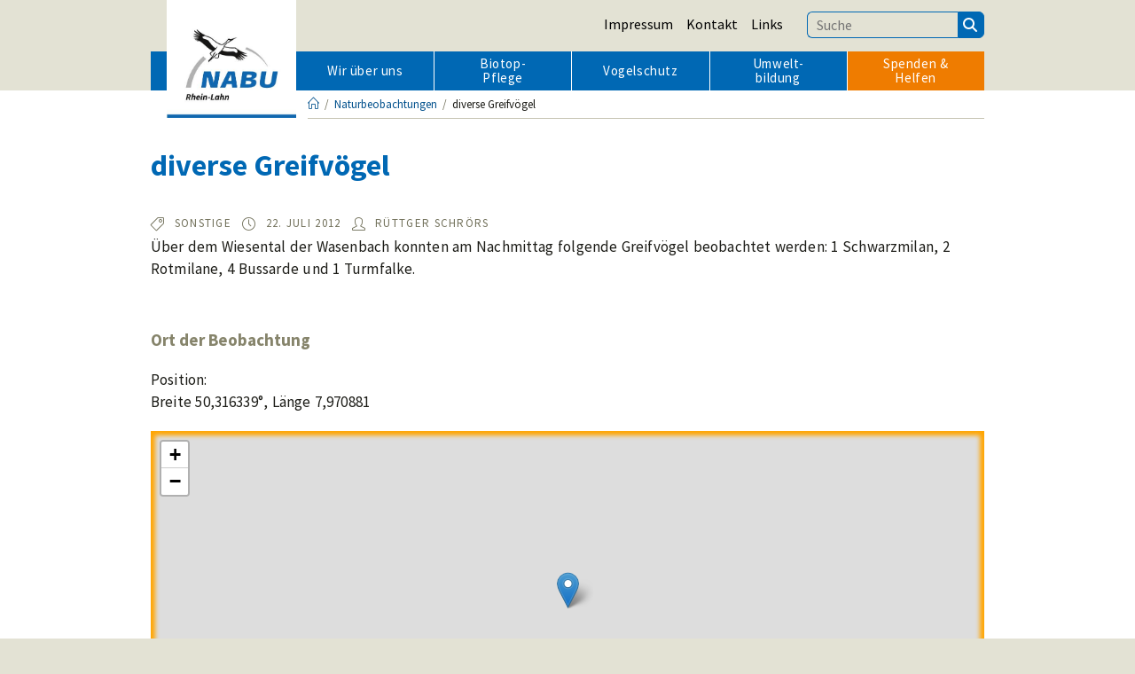

--- FILE ---
content_type: text/html; charset=UTF-8
request_url: https://www.nabu-rhein-lahn.de/naturbeobachtung/diverse-greifvoegel/
body_size: 14456
content:
<!-- mf: --><!DOCTYPE html>
<html class="html" lang="de">
<head>
	<meta charset="UTF-8">
	<link rel="profile" href="https://gmpg.org/xfn/11">

	<meta name='robots' content='index, follow, max-image-preview:large, max-snippet:-1, max-video-preview:-1' />
<meta name="viewport" content="width=device-width, initial-scale=1">
	<!-- This site is optimized with the Yoast SEO plugin v26.7 - https://yoast.com/wordpress/plugins/seo/ -->
	<title>diverse Greifvögel - NABU Rhein-Lahn</title>
	<link rel="canonical" href="https://www.nabu-rhein-lahn.de/naturbeobachtung/diverse-greifvoegel/" />
	<script type="application/ld+json" class="yoast-schema-graph">{"@context":"https://schema.org","@graph":[{"@type":"WebPage","@id":"https://www.nabu-rhein-lahn.de/naturbeobachtung/diverse-greifvoegel/","url":"https://www.nabu-rhein-lahn.de/naturbeobachtung/diverse-greifvoegel/","name":"diverse Greifvögel - NABU Rhein-Lahn","isPartOf":{"@id":"https://www.nabu-rhein-lahn.de/#website"},"datePublished":"2012-07-23T11:14:47+00:00","dateModified":"2023-10-14T05:17:24+00:00","breadcrumb":{"@id":"https://www.nabu-rhein-lahn.de/naturbeobachtung/diverse-greifvoegel/#breadcrumb"},"inLanguage":"de","potentialAction":[{"@type":"ReadAction","target":["https://www.nabu-rhein-lahn.de/naturbeobachtung/diverse-greifvoegel/"]}]},{"@type":"BreadcrumbList","@id":"https://www.nabu-rhein-lahn.de/naturbeobachtung/diverse-greifvoegel/#breadcrumb","itemListElement":[{"@type":"ListItem","position":1,"name":"Start","item":"https://www.nabu-rhein-lahn.de/"},{"@type":"ListItem","position":2,"name":"Naturbeobachtungen","item":"https://www.nabu-rhein-lahn.de/naturbeobachtungen/"},{"@type":"ListItem","position":3,"name":"diverse Greifvögel"}]},{"@type":"WebSite","@id":"https://www.nabu-rhein-lahn.de/#website","url":"https://www.nabu-rhein-lahn.de/","name":"NABU Rhein-Lahn","description":"Homepage der Kreisgruppe Rhein-Lahn des NABU","publisher":{"@id":"https://www.nabu-rhein-lahn.de/#organization"},"potentialAction":[{"@type":"SearchAction","target":{"@type":"EntryPoint","urlTemplate":"https://www.nabu-rhein-lahn.de/?s={search_term_string}"},"query-input":{"@type":"PropertyValueSpecification","valueRequired":true,"valueName":"search_term_string"}}],"inLanguage":"de"},{"@type":"Organization","@id":"https://www.nabu-rhein-lahn.de/#organization","name":"NABU Rhein-Lahn","alternateName":"Kreisgruppe Rhein-Lahn der Naturschutzbundes Deutschland e.V.","url":"https://www.nabu-rhein-lahn.de/","logo":{"@type":"ImageObject","inLanguage":"de","@id":"https://www.nabu-rhein-lahn.de/#/schema/logo/image/","url":"https://www.nabu-rhein-lahn.de/wordpress/wp-content/uploads/2023/04/Logo-Web.jpg","contentUrl":"https://www.nabu-rhein-lahn.de/wordpress/wp-content/uploads/2023/04/Logo-Web.jpg","width":411,"height":346,"caption":"NABU Rhein-Lahn"},"image":{"@id":"https://www.nabu-rhein-lahn.de/#/schema/logo/image/"},"sameAs":["https://www.facebook.com/NABURheinLahn/"]}]}</script>
	<!-- / Yoast SEO plugin. -->


<link rel="alternate" type="application/rss+xml" title="NABU Rhein-Lahn &raquo; Feed" href="https://www.nabu-rhein-lahn.de/feed/" />
<link rel="alternate" type="application/rss+xml" title="NABU Rhein-Lahn &raquo; Kommentar-Feed" href="https://www.nabu-rhein-lahn.de/comments/feed/" />
<link rel="alternate" title="oEmbed (JSON)" type="application/json+oembed" href="https://www.nabu-rhein-lahn.de/wp-json/oembed/1.0/embed?url=https%3A%2F%2Fwww.nabu-rhein-lahn.de%2Fnaturbeobachtung%2Fdiverse-greifvoegel%2F" />
<link rel="alternate" title="oEmbed (XML)" type="text/xml+oembed" href="https://www.nabu-rhein-lahn.de/wp-json/oembed/1.0/embed?url=https%3A%2F%2Fwww.nabu-rhein-lahn.de%2Fnaturbeobachtung%2Fdiverse-greifvoegel%2F&#038;format=xml" />
<style id='wp-img-auto-sizes-contain-inline-css'>
img:is([sizes=auto i],[sizes^="auto," i]){contain-intrinsic-size:3000px 1500px}
/*# sourceURL=wp-img-auto-sizes-contain-inline-css */
</style>
<style id='wp-emoji-styles-inline-css'>

	img.wp-smiley, img.emoji {
		display: inline !important;
		border: none !important;
		box-shadow: none !important;
		height: 1em !important;
		width: 1em !important;
		margin: 0 0.07em !important;
		vertical-align: -0.1em !important;
		background: none !important;
		padding: 0 !important;
	}
/*# sourceURL=wp-emoji-styles-inline-css */
</style>
<style id='wp-block-library-inline-css'>
:root{--wp-block-synced-color:#7a00df;--wp-block-synced-color--rgb:122,0,223;--wp-bound-block-color:var(--wp-block-synced-color);--wp-editor-canvas-background:#ddd;--wp-admin-theme-color:#007cba;--wp-admin-theme-color--rgb:0,124,186;--wp-admin-theme-color-darker-10:#006ba1;--wp-admin-theme-color-darker-10--rgb:0,107,160.5;--wp-admin-theme-color-darker-20:#005a87;--wp-admin-theme-color-darker-20--rgb:0,90,135;--wp-admin-border-width-focus:2px}@media (min-resolution:192dpi){:root{--wp-admin-border-width-focus:1.5px}}.wp-element-button{cursor:pointer}:root .has-very-light-gray-background-color{background-color:#eee}:root .has-very-dark-gray-background-color{background-color:#313131}:root .has-very-light-gray-color{color:#eee}:root .has-very-dark-gray-color{color:#313131}:root .has-vivid-green-cyan-to-vivid-cyan-blue-gradient-background{background:linear-gradient(135deg,#00d084,#0693e3)}:root .has-purple-crush-gradient-background{background:linear-gradient(135deg,#34e2e4,#4721fb 50%,#ab1dfe)}:root .has-hazy-dawn-gradient-background{background:linear-gradient(135deg,#faaca8,#dad0ec)}:root .has-subdued-olive-gradient-background{background:linear-gradient(135deg,#fafae1,#67a671)}:root .has-atomic-cream-gradient-background{background:linear-gradient(135deg,#fdd79a,#004a59)}:root .has-nightshade-gradient-background{background:linear-gradient(135deg,#330968,#31cdcf)}:root .has-midnight-gradient-background{background:linear-gradient(135deg,#020381,#2874fc)}:root{--wp--preset--font-size--normal:16px;--wp--preset--font-size--huge:42px}.has-regular-font-size{font-size:1em}.has-larger-font-size{font-size:2.625em}.has-normal-font-size{font-size:var(--wp--preset--font-size--normal)}.has-huge-font-size{font-size:var(--wp--preset--font-size--huge)}.has-text-align-center{text-align:center}.has-text-align-left{text-align:left}.has-text-align-right{text-align:right}.has-fit-text{white-space:nowrap!important}#end-resizable-editor-section{display:none}.aligncenter{clear:both}.items-justified-left{justify-content:flex-start}.items-justified-center{justify-content:center}.items-justified-right{justify-content:flex-end}.items-justified-space-between{justify-content:space-between}.screen-reader-text{border:0;clip-path:inset(50%);height:1px;margin:-1px;overflow:hidden;padding:0;position:absolute;width:1px;word-wrap:normal!important}.screen-reader-text:focus{background-color:#ddd;clip-path:none;color:#444;display:block;font-size:1em;height:auto;left:5px;line-height:normal;padding:15px 23px 14px;text-decoration:none;top:5px;width:auto;z-index:100000}html :where(.has-border-color){border-style:solid}html :where([style*=border-top-color]){border-top-style:solid}html :where([style*=border-right-color]){border-right-style:solid}html :where([style*=border-bottom-color]){border-bottom-style:solid}html :where([style*=border-left-color]){border-left-style:solid}html :where([style*=border-width]){border-style:solid}html :where([style*=border-top-width]){border-top-style:solid}html :where([style*=border-right-width]){border-right-style:solid}html :where([style*=border-bottom-width]){border-bottom-style:solid}html :where([style*=border-left-width]){border-left-style:solid}html :where(img[class*=wp-image-]){height:auto;max-width:100%}:where(figure){margin:0 0 1em}html :where(.is-position-sticky){--wp-admin--admin-bar--position-offset:var(--wp-admin--admin-bar--height,0px)}@media screen and (max-width:600px){html :where(.is-position-sticky){--wp-admin--admin-bar--position-offset:0px}}

/*# sourceURL=wp-block-library-inline-css */
</style><style id='wp-block-paragraph-inline-css'>
.is-small-text{font-size:.875em}.is-regular-text{font-size:1em}.is-large-text{font-size:2.25em}.is-larger-text{font-size:3em}.has-drop-cap:not(:focus):first-letter{float:left;font-size:8.4em;font-style:normal;font-weight:100;line-height:.68;margin:.05em .1em 0 0;text-transform:uppercase}body.rtl .has-drop-cap:not(:focus):first-letter{float:none;margin-left:.1em}p.has-drop-cap.has-background{overflow:hidden}:root :where(p.has-background){padding:1.25em 2.375em}:where(p.has-text-color:not(.has-link-color)) a{color:inherit}p.has-text-align-left[style*="writing-mode:vertical-lr"],p.has-text-align-right[style*="writing-mode:vertical-rl"]{rotate:180deg}
/*# sourceURL=https://www.nabu-rhein-lahn.de/wordpress/wp-includes/blocks/paragraph/style.min.css */
</style>
<style id='global-styles-inline-css'>
:root{--wp--preset--aspect-ratio--square: 1;--wp--preset--aspect-ratio--4-3: 4/3;--wp--preset--aspect-ratio--3-4: 3/4;--wp--preset--aspect-ratio--3-2: 3/2;--wp--preset--aspect-ratio--2-3: 2/3;--wp--preset--aspect-ratio--16-9: 16/9;--wp--preset--aspect-ratio--9-16: 9/16;--wp--preset--color--black: #000000;--wp--preset--color--cyan-bluish-gray: #abb8c3;--wp--preset--color--white: #ffffff;--wp--preset--color--pale-pink: #f78da7;--wp--preset--color--vivid-red: #cf2e2e;--wp--preset--color--luminous-vivid-orange: #ff6900;--wp--preset--color--luminous-vivid-amber: #fcb900;--wp--preset--color--light-green-cyan: #7bdcb5;--wp--preset--color--vivid-green-cyan: #00d084;--wp--preset--color--pale-cyan-blue: #8ed1fc;--wp--preset--color--vivid-cyan-blue: #0693e3;--wp--preset--color--vivid-purple: #9b51e0;--wp--preset--color--blue-2: rgb(0, 53, 96);--wp--preset--color--blue: rgb(0, 104, 180);--wp--preset--color--green-2: #dee9c8;--wp--preset--color--orange-2: rgb(125, 66, 0);--wp--preset--color--orange: rgb(239, 124, 0);--wp--preset--color--beige-1: rgb(227, 226, 212);--wp--preset--color--beige: rgb(198, 196, 179);--wp--preset--color--beige-2: rgb(134, 132, 107);--wp--preset--color--dark: #1c1c17;--wp--preset--gradient--vivid-cyan-blue-to-vivid-purple: linear-gradient(135deg,rgb(6,147,227) 0%,rgb(155,81,224) 100%);--wp--preset--gradient--light-green-cyan-to-vivid-green-cyan: linear-gradient(135deg,rgb(122,220,180) 0%,rgb(0,208,130) 100%);--wp--preset--gradient--luminous-vivid-amber-to-luminous-vivid-orange: linear-gradient(135deg,rgb(252,185,0) 0%,rgb(255,105,0) 100%);--wp--preset--gradient--luminous-vivid-orange-to-vivid-red: linear-gradient(135deg,rgb(255,105,0) 0%,rgb(207,46,46) 100%);--wp--preset--gradient--very-light-gray-to-cyan-bluish-gray: linear-gradient(135deg,rgb(238,238,238) 0%,rgb(169,184,195) 100%);--wp--preset--gradient--cool-to-warm-spectrum: linear-gradient(135deg,rgb(74,234,220) 0%,rgb(151,120,209) 20%,rgb(207,42,186) 40%,rgb(238,44,130) 60%,rgb(251,105,98) 80%,rgb(254,248,76) 100%);--wp--preset--gradient--blush-light-purple: linear-gradient(135deg,rgb(255,206,236) 0%,rgb(152,150,240) 100%);--wp--preset--gradient--blush-bordeaux: linear-gradient(135deg,rgb(254,205,165) 0%,rgb(254,45,45) 50%,rgb(107,0,62) 100%);--wp--preset--gradient--luminous-dusk: linear-gradient(135deg,rgb(255,203,112) 0%,rgb(199,81,192) 50%,rgb(65,88,208) 100%);--wp--preset--gradient--pale-ocean: linear-gradient(135deg,rgb(255,245,203) 0%,rgb(182,227,212) 50%,rgb(51,167,181) 100%);--wp--preset--gradient--electric-grass: linear-gradient(135deg,rgb(202,248,128) 0%,rgb(113,206,126) 100%);--wp--preset--gradient--midnight: linear-gradient(135deg,rgb(2,3,129) 0%,rgb(40,116,252) 100%);--wp--preset--font-size--small: 13px;--wp--preset--font-size--medium: 20px;--wp--preset--font-size--large: 36px;--wp--preset--font-size--x-large: 42px;--wp--preset--spacing--20: 0.44rem;--wp--preset--spacing--30: 0.67rem;--wp--preset--spacing--40: 1rem;--wp--preset--spacing--50: 1.5rem;--wp--preset--spacing--60: 2.25rem;--wp--preset--spacing--70: 3.38rem;--wp--preset--spacing--80: 5.06rem;--wp--preset--shadow--natural: 6px 6px 9px rgba(0, 0, 0, 0.2);--wp--preset--shadow--deep: 12px 12px 50px rgba(0, 0, 0, 0.4);--wp--preset--shadow--sharp: 6px 6px 0px rgba(0, 0, 0, 0.2);--wp--preset--shadow--outlined: 6px 6px 0px -3px rgb(255, 255, 255), 6px 6px rgb(0, 0, 0);--wp--preset--shadow--crisp: 6px 6px 0px rgb(0, 0, 0);}:where(.is-layout-flex){gap: 0.5em;}:where(.is-layout-grid){gap: 0.5em;}body .is-layout-flex{display: flex;}.is-layout-flex{flex-wrap: wrap;align-items: center;}.is-layout-flex > :is(*, div){margin: 0;}body .is-layout-grid{display: grid;}.is-layout-grid > :is(*, div){margin: 0;}:where(.wp-block-columns.is-layout-flex){gap: 2em;}:where(.wp-block-columns.is-layout-grid){gap: 2em;}:where(.wp-block-post-template.is-layout-flex){gap: 1.25em;}:where(.wp-block-post-template.is-layout-grid){gap: 1.25em;}.has-black-color{color: var(--wp--preset--color--black) !important;}.has-cyan-bluish-gray-color{color: var(--wp--preset--color--cyan-bluish-gray) !important;}.has-white-color{color: var(--wp--preset--color--white) !important;}.has-pale-pink-color{color: var(--wp--preset--color--pale-pink) !important;}.has-vivid-red-color{color: var(--wp--preset--color--vivid-red) !important;}.has-luminous-vivid-orange-color{color: var(--wp--preset--color--luminous-vivid-orange) !important;}.has-luminous-vivid-amber-color{color: var(--wp--preset--color--luminous-vivid-amber) !important;}.has-light-green-cyan-color{color: var(--wp--preset--color--light-green-cyan) !important;}.has-vivid-green-cyan-color{color: var(--wp--preset--color--vivid-green-cyan) !important;}.has-pale-cyan-blue-color{color: var(--wp--preset--color--pale-cyan-blue) !important;}.has-vivid-cyan-blue-color{color: var(--wp--preset--color--vivid-cyan-blue) !important;}.has-vivid-purple-color{color: var(--wp--preset--color--vivid-purple) !important;}.has-black-background-color{background-color: var(--wp--preset--color--black) !important;}.has-cyan-bluish-gray-background-color{background-color: var(--wp--preset--color--cyan-bluish-gray) !important;}.has-white-background-color{background-color: var(--wp--preset--color--white) !important;}.has-pale-pink-background-color{background-color: var(--wp--preset--color--pale-pink) !important;}.has-vivid-red-background-color{background-color: var(--wp--preset--color--vivid-red) !important;}.has-luminous-vivid-orange-background-color{background-color: var(--wp--preset--color--luminous-vivid-orange) !important;}.has-luminous-vivid-amber-background-color{background-color: var(--wp--preset--color--luminous-vivid-amber) !important;}.has-light-green-cyan-background-color{background-color: var(--wp--preset--color--light-green-cyan) !important;}.has-vivid-green-cyan-background-color{background-color: var(--wp--preset--color--vivid-green-cyan) !important;}.has-pale-cyan-blue-background-color{background-color: var(--wp--preset--color--pale-cyan-blue) !important;}.has-vivid-cyan-blue-background-color{background-color: var(--wp--preset--color--vivid-cyan-blue) !important;}.has-vivid-purple-background-color{background-color: var(--wp--preset--color--vivid-purple) !important;}.has-black-border-color{border-color: var(--wp--preset--color--black) !important;}.has-cyan-bluish-gray-border-color{border-color: var(--wp--preset--color--cyan-bluish-gray) !important;}.has-white-border-color{border-color: var(--wp--preset--color--white) !important;}.has-pale-pink-border-color{border-color: var(--wp--preset--color--pale-pink) !important;}.has-vivid-red-border-color{border-color: var(--wp--preset--color--vivid-red) !important;}.has-luminous-vivid-orange-border-color{border-color: var(--wp--preset--color--luminous-vivid-orange) !important;}.has-luminous-vivid-amber-border-color{border-color: var(--wp--preset--color--luminous-vivid-amber) !important;}.has-light-green-cyan-border-color{border-color: var(--wp--preset--color--light-green-cyan) !important;}.has-vivid-green-cyan-border-color{border-color: var(--wp--preset--color--vivid-green-cyan) !important;}.has-pale-cyan-blue-border-color{border-color: var(--wp--preset--color--pale-cyan-blue) !important;}.has-vivid-cyan-blue-border-color{border-color: var(--wp--preset--color--vivid-cyan-blue) !important;}.has-vivid-purple-border-color{border-color: var(--wp--preset--color--vivid-purple) !important;}.has-vivid-cyan-blue-to-vivid-purple-gradient-background{background: var(--wp--preset--gradient--vivid-cyan-blue-to-vivid-purple) !important;}.has-light-green-cyan-to-vivid-green-cyan-gradient-background{background: var(--wp--preset--gradient--light-green-cyan-to-vivid-green-cyan) !important;}.has-luminous-vivid-amber-to-luminous-vivid-orange-gradient-background{background: var(--wp--preset--gradient--luminous-vivid-amber-to-luminous-vivid-orange) !important;}.has-luminous-vivid-orange-to-vivid-red-gradient-background{background: var(--wp--preset--gradient--luminous-vivid-orange-to-vivid-red) !important;}.has-very-light-gray-to-cyan-bluish-gray-gradient-background{background: var(--wp--preset--gradient--very-light-gray-to-cyan-bluish-gray) !important;}.has-cool-to-warm-spectrum-gradient-background{background: var(--wp--preset--gradient--cool-to-warm-spectrum) !important;}.has-blush-light-purple-gradient-background{background: var(--wp--preset--gradient--blush-light-purple) !important;}.has-blush-bordeaux-gradient-background{background: var(--wp--preset--gradient--blush-bordeaux) !important;}.has-luminous-dusk-gradient-background{background: var(--wp--preset--gradient--luminous-dusk) !important;}.has-pale-ocean-gradient-background{background: var(--wp--preset--gradient--pale-ocean) !important;}.has-electric-grass-gradient-background{background: var(--wp--preset--gradient--electric-grass) !important;}.has-midnight-gradient-background{background: var(--wp--preset--gradient--midnight) !important;}.has-small-font-size{font-size: var(--wp--preset--font-size--small) !important;}.has-medium-font-size{font-size: var(--wp--preset--font-size--medium) !important;}.has-large-font-size{font-size: var(--wp--preset--font-size--large) !important;}.has-x-large-font-size{font-size: var(--wp--preset--font-size--x-large) !important;}
/*# sourceURL=global-styles-inline-css */
</style>

<style id='classic-theme-styles-inline-css'>
/*! This file is auto-generated */
.wp-block-button__link{color:#fff;background-color:#32373c;border-radius:9999px;box-shadow:none;text-decoration:none;padding:calc(.667em + 2px) calc(1.333em + 2px);font-size:1.125em}.wp-block-file__button{background:#32373c;color:#fff;text-decoration:none}
/*# sourceURL=/wp-includes/css/classic-themes.min.css */
</style>
<link rel='stylesheet' id='termin-abo-frontend-css' href='https://www.nabu-rhein-lahn.de/wordpress/wp-content/plugins/termin-abonnement/assets/css/frontend.css?ver=1.4' media='all' />
<link rel='stylesheet' id='oceanwp-style-css' href='https://www.nabu-rhein-lahn.de/wordpress/wp-content/themes/oceanwp/assets/css/style.min.css?ver=1.31' media='all' />
<style id='oceanwp-style-inline-css'>
body div.wpforms-container-full .wpforms-form input[type=submit]:hover,
			body div.wpforms-container-full .wpforms-form input[type=submit]:active,
			body div.wpforms-container-full .wpforms-form button[type=submit]:hover,
			body div.wpforms-container-full .wpforms-form button[type=submit]:active,
			body div.wpforms-container-full .wpforms-form .wpforms-page-button:hover,
			body div.wpforms-container-full .wpforms-form .wpforms-page-button:active,
			body .wp-core-ui div.wpforms-container-full .wpforms-form input[type=submit]:hover,
			body .wp-core-ui div.wpforms-container-full .wpforms-form input[type=submit]:active,
			body .wp-core-ui div.wpforms-container-full .wpforms-form button[type=submit]:hover,
			body .wp-core-ui div.wpforms-container-full .wpforms-form button[type=submit]:active,
			body .wp-core-ui div.wpforms-container-full .wpforms-form .wpforms-page-button:hover,
			body .wp-core-ui div.wpforms-container-full .wpforms-form .wpforms-page-button:active {
					background: linear-gradient(0deg, rgba(0, 0, 0, 0.2), rgba(0, 0, 0, 0.2)), var(--wpforms-button-background-color-alt, var(--wpforms-button-background-color)) !important;
			}
/*# sourceURL=oceanwp-style-inline-css */
</style>
<link rel='stylesheet' id='child-style-css' href='https://www.nabu-rhein-lahn.de/wordpress/wp-content/themes/oceanwp-child/style.css?ver=6.9' media='all' />
<link rel='stylesheet' id='font-awesome-css' href='https://www.nabu-rhein-lahn.de/wordpress/wp-content/themes/oceanwp/assets/fonts/fontawesome/css/all.min.css?ver=6.4.2' media='all' />
<link rel='stylesheet' id='simple-line-icons-css' href='https://www.nabu-rhein-lahn.de/wordpress/wp-content/themes/oceanwp/assets/css/third/simple-line-icons.min.css?ver=2.4.0' media='all' />
<link rel='stylesheet' id='oceanwp-google-font-source-sans-pro-css' href='https://www.nabu-rhein-lahn.de/wordpress/wp-content/uploads/oceanwp-webfonts-css/e40ea809d063851bea1f30499667d501.css?ver=6.9' media='all' />
<link rel='stylesheet' id='oe-widgets-style-css' href='https://www.nabu-rhein-lahn.de/wordpress/wp-content/plugins/ocean-extra/assets/css/widgets.css?ver=6.9' media='all' />
<link rel='stylesheet' id='oceanwp-custom-css' href='https://www.nabu-rhein-lahn.de/wordpress/wp-content/uploads/oceanwp/custom-style.css?ver=6.9' media='all' />
<!--n2css--><!--n2js--><script src="https://www.nabu-rhein-lahn.de/wordpress/wp-includes/js/jquery/jquery.min.js?ver=3.7.1" id="jquery-core-js"></script>
<script src="https://www.nabu-rhein-lahn.de/wordpress/wp-includes/js/jquery/jquery-migrate.min.js?ver=3.4.1" id="jquery-migrate-js"></script>
<link rel="https://api.w.org/" href="https://www.nabu-rhein-lahn.de/wp-json/" /><link rel="alternate" title="JSON" type="application/json" href="https://www.nabu-rhein-lahn.de/wp-json/wp/v2/naturbeobachtung/10604" /><link rel="EditURI" type="application/rsd+xml" title="RSD" href="https://www.nabu-rhein-lahn.de/wordpress/xmlrpc.php?rsd" />
<meta name="generator" content="WordPress 6.9" />
<link rel='shortlink' href='https://www.nabu-rhein-lahn.de/?p=10604' />
<link rel='stylesheet' id='leaflet-css' href='https://www.nabu-rhein-lahn.de/wordpress/wp-content/plugins/acf-openstreetmap-field/assets/css/acf-osm-leaflet.css?ver=1.5.7' media='all' />
</head>

<body class="wp-singular naturbeobachtung-template-default single single-naturbeobachtung postid-10604 wp-custom-logo wp-embed-responsive wp-theme-oceanwp wp-child-theme-oceanwp-child oceanwp-theme dropdown-mobile separate-layout has-sidebar content-right-sidebar has-topbar has-breadcrumbs has-fixed-footer" itemscope="itemscope" itemtype="https://schema.org/WebPage">

	
	
	<div id="outer-wrap" class="site clr">

		<a class="skip-link screen-reader-text" href="#main">Zum Inhalt springen</a>

		
		<div id="wrap" class="clr">

			

<div id="top-bar-wrap" class="clr">

	<div id="top-bar" class="clr container has-no-content">

		
		<div id="top-bar-inner" class="clr">

			
	<div id="top-bar-content" class="clr top-bar-right">

		
<div id="top-bar-nav" class="navigation clr">

	<ul id="menu-top-menu" class="top-bar-menu dropdown-menu sf-menu"><li id="menu-item-15086" class="menu-item menu-item-type-post_type menu-item-object-page menu-item-15086"><a href="https://www.nabu-rhein-lahn.de/impressum/" class="menu-link">Impressum</a></li><li id="menu-item-3462" class="menu-item menu-item-type-post_type menu-item-object-page menu-item-3462"><a href="https://www.nabu-rhein-lahn.de/kontakt/" class="menu-link">Kontakt</a></li><li id="menu-item-3461" class="menu-item menu-item-type-post_type menu-item-object-page menu-item-3461"><a href="https://www.nabu-rhein-lahn.de/links/" class="menu-link">Links</a></li><li>
<form aria-label="Website durchsuchen" role="search" method="get" class="searchform" action="https://www.nabu-rhein-lahn.de/">
	<input aria-label="Suchbegriff eingeben" type="search" id="ocean-search-form-1" class="field" autocomplete="off" placeholder="Suche" name="s"><button aria-label="Suchen" type="submit"><i class="fa fa-search" role="img"></i></button>
		</form>
</li></ul>
</div>

		
			
	</div><!-- #top-bar-content -->


		</div><!-- #top-bar-inner -->

		
	</div><!-- #top-bar -->

</div><!-- #top-bar-wrap -->


			
<header id="site-header" class="minimal-header clr" data-height="74" itemscope="itemscope" itemtype="https://schema.org/WPHeader" role="banner">
        <div id="site-header-bg">
	
					
			<div id="site-header-inner" class="clr container">

				
				



			<div id="site-navigation-wrap" class="no-top-border clr">
			
			
			
			<nav id="site-navigation" class="navigation main-navigation clr" itemscope="itemscope" itemtype="https://schema.org/SiteNavigationElement" role="navigation" >

				<ul id="menu-main-menu" class="main-menu dropdown-menu sf-menu"><li id="menu-item-13190" class="menu-item menu-item-type-post_type menu-item-object-post menu-item-has-children dropdown menu-item-13190"><a href="https://www.nabu-rhein-lahn.de/wir-ueber-uns/" class="menu-link"><span class="text-wrap">Wir über uns</span></a>
<ul class="sub-menu">
	<li id="menu-item-14954" class="menu-item menu-item-type-post_type menu-item-object-page menu-item-14954"><a href="https://www.nabu-rhein-lahn.de/wir-ueber-uns/ansprechpartner/" class="menu-link"><span class="text-wrap">Ansprechpartner</span></a></li>	<li id="menu-item-13812" class="menu-item menu-item-type-post_type menu-item-object-termin menu-item-13812"><a href="https://www.nabu-rhein-lahn.de/termin/nabu-treff/" class="menu-link"><span class="text-wrap">NABU-Treff</span></a></li>	<li id="menu-item-15825" class="menu-item menu-item-type-post_type menu-item-object-page menu-item-15825"><a href="https://www.nabu-rhein-lahn.de/wir-ueber-uns/satzung/" class="menu-link"><span class="text-wrap">Satzung</span></a></li>	<li id="menu-item-13192" class="menu-item menu-item-type-post_type menu-item-object-post menu-item-13192"><a href="https://www.nabu-rhein-lahn.de/wir-ueber-uns/vorstand/" class="menu-link"><span class="text-wrap">Vorstand 2025 &#8211; 2028</span></a></li></ul>
</li><li id="menu-item-13195" class="menu-item menu-item-type-custom menu-item-object-custom menu-item-has-children dropdown menu-item-13195 megamenu-li full-mega nav-no-click"><a href="#" class="menu-link"><span class="text-wrap">Biotop-Pflege</span></a>
<ul class="megamenu col-2 sub-menu">
	<li id="menu-item-13983" class="label menu-item menu-item-type-custom menu-item-object-custom menu-item-has-children dropdown menu-item-13983 nav-no-click"><a href="#" class="menu-link"><span class="text-wrap">Birlenbach</span></a>
	<ul class="sub-menu">
		<li id="menu-item-13755" class="menu-item menu-item-type-post_type menu-item-object-post menu-item-13755"><a href="https://www.nabu-rhein-lahn.de/biotop-pflege/feuchtwiese-birlenbach/" class="menu-link"><span class="text-wrap">Feuchtwiese</span></a></li>		<li id="menu-item-13203" class="menu-item menu-item-type-post_type menu-item-object-post menu-item-13203"><a href="https://www.nabu-rhein-lahn.de/biotop-pflege/heckenpflanzung-birlenbach/" class="menu-link"><span class="text-wrap">Heckenpflanzung</span></a></li>		<li id="menu-item-13199" class="menu-item menu-item-type-post_type menu-item-object-post menu-item-13199"><a href="https://www.nabu-rhein-lahn.de/biotop-pflege/streuobstwiese-birlenbach/" class="menu-link"><span class="text-wrap">Streuobstwiese</span></a></li>		<li id="menu-item-13201" class="menu-item menu-item-type-post_type menu-item-object-post menu-item-13201"><a href="https://www.nabu-rhein-lahn.de/biotop-pflege/projekt-reisersbach/" class="menu-link"><span class="text-wrap">Trockenhang</span></a></li>	</ul>
</li>	<li id="menu-item-13984" class="label menu-item menu-item-type-custom menu-item-object-custom menu-item-has-children dropdown menu-item-13984 nav-no-click"><a href="#" class="menu-link"><span class="text-wrap">Diez &#038; Umkreis</span></a>
	<ul class="sub-menu">
		<li id="menu-item-14381" class="menu-item menu-item-type-post_type menu-item-object-page menu-item-14381"><a href="https://www.nabu-rhein-lahn.de/biotop-pflege/naturschutzgebiete/" class="menu-link"><span class="text-wrap">Naturschutzgebiete</span></a></li>		<li id="menu-item-13950" class="menu-item menu-item-type-post_type menu-item-object-page menu-item-13950"><a href="https://www.nabu-rhein-lahn.de/biotop-pflege/orchideen/" class="menu-link"><span class="text-wrap">Orchideen</span></a></li>		<li id="menu-item-14802" class="menu-item menu-item-type-post_type menu-item-object-page menu-item-14802"><a href="https://www.nabu-rhein-lahn.de/biotop-pflege/fachinger-steinbruch/" class="menu-link"><span class="text-wrap">Steinbruch</span></a></li>	</ul>
</li></ul>
</li><li id="menu-item-14960" class="menu-item menu-item-type-custom menu-item-object-custom menu-item-has-children dropdown menu-item-14960 megamenu-li full-mega nav-no-click"><a href="#" class="menu-link"><span class="text-wrap">Vogelschutz</span></a>
<ul class="megamenu col-2 sub-menu">
	<li id="menu-item-13985" class="label menu-item menu-item-type-custom menu-item-object-custom menu-item-has-children dropdown menu-item-13985 nav-no-click"><a href="#" class="menu-link"><span class="text-wrap">Nisthilfen</span></a>
	<ul class="sub-menu">
		<li id="menu-item-13206" class="menu-item menu-item-type-post_type menu-item-object-post menu-item-13206"><a href="https://www.nabu-rhein-lahn.de/vogelschutz/nistkaesten/" class="menu-link"><span class="text-wrap">Nistkastenpflege</span></a></li>		<li id="menu-item-14375" class="menu-item menu-item-type-post_type menu-item-object-page menu-item-14375"><a href="https://www.nabu-rhein-lahn.de/vogelschutz/das-schwalbenfreundliche-haus/" class="menu-link"><span class="text-wrap">Schwalbenfreundliches Haus</span></a></li>		<li id="menu-item-13779" class="menu-item menu-item-type-post_type menu-item-object-page menu-item-13779"><a href="https://www.nabu-rhein-lahn.de/vogelschutz/bauanleitung-fuer-steinkauzroehre/" class="menu-link"><span class="text-wrap">Steinkauzröhre</span></a></li>	</ul>
</li>	<li id="menu-item-13986" class="label menu-item menu-item-type-custom menu-item-object-custom menu-item-has-children dropdown menu-item-13986 nav-no-click"><a href="#" class="menu-link"><span class="text-wrap">Wissen</span></a>
	<ul class="sub-menu">
		<li id="menu-item-13207" class="menu-item menu-item-type-post_type menu-item-object-post menu-item-13207"><a href="https://www.nabu-rhein-lahn.de/vogelschutz/vogelbeobachtungen/" class="menu-link"><span class="text-wrap">Vogelbeobachtungen</span></a></li>		<li id="menu-item-13952" class="menu-item menu-item-type-post_type menu-item-object-page menu-item-13952"><a href="https://www.nabu-rhein-lahn.de/vogelschutz/schwarzstorch/" class="menu-link"><span class="text-wrap">Schwarzstorch</span></a></li>		<li id="menu-item-13210" class="menu-item menu-item-type-post_type menu-item-object-post menu-item-13210"><a href="https://www.nabu-rhein-lahn.de/vogelschutz/vogel-gefunden-was-tun/" class="menu-link"><span class="text-wrap">Vogel gefunden?</span></a></li>	</ul>
</li></ul>
</li><li id="menu-item-14961" class="menu-item menu-item-type-custom menu-item-object-custom menu-item-has-children dropdown menu-item-14961 megamenu-li full-mega nav-no-click"><a href="#" class="menu-link"><span class="text-wrap">Umwelt­bildung</span></a>
<ul class="megamenu col-3 sub-menu">
	<li id="menu-item-13215" class="label menu-item menu-item-type-post_type menu-item-object-page menu-item-has-children dropdown menu-item-13215 nav-no-click"><a href="https://www.nabu-rhein-lahn.de/praxistipps/" class="menu-link"><span class="text-wrap">Praxistipps</span></a>
	<ul class="sub-menu">
		<li id="menu-item-13780" class="menu-item menu-item-type-post_type menu-item-object-page menu-item-13780"><a href="https://www.nabu-rhein-lahn.de/umweltbildung/winterfuetterung/" class="menu-link"><span class="text-wrap">Winterfütterung</span></a></li>		<li id="menu-item-13778" class="menu-item menu-item-type-post_type menu-item-object-page menu-item-13778"><a href="https://www.nabu-rhein-lahn.de/umweltbildung/ein-garten-fuer-fledermaeuse/" class="menu-link"><span class="text-wrap">Fledermäuse</span></a></li>		<li id="menu-item-13776" class="menu-item menu-item-type-post_type menu-item-object-page menu-item-13776"><a href="https://www.nabu-rhein-lahn.de/umweltbildung/naturgarten/" class="menu-link"><span class="text-wrap">Naturgarten</span></a></li>		<li id="menu-item-13777" class="menu-item menu-item-type-post_type menu-item-object-page menu-item-13777"><a href="https://www.nabu-rhein-lahn.de/umweltbildung/kroetenschutz/" class="menu-link"><span class="text-wrap">Krötenschutz</span></a></li>	</ul>
</li>	<li id="menu-item-13784" class="label menu-item menu-item-type-post_type menu-item-object-page menu-item-has-children dropdown menu-item-13784 nav-no-click"><a href="https://www.nabu-rhein-lahn.de/naturkundliche-fuehrungen/" class="menu-link"><span class="text-wrap">Führungen</span></a>
	<ul class="sub-menu">
		<li id="menu-item-13756" class="menu-item menu-item-type-post_type menu-item-object-post menu-item-13756"><a href="https://www.nabu-rhein-lahn.de/umweltbildung/nabu-rundweg-birlenbach-fachingen/" class="menu-link"><span class="text-wrap">Unser Rundweg</span></a></li>		<li id="menu-item-14376" class="menu-item menu-item-type-post_type menu-item-object-page menu-item-14376"><a href="https://www.nabu-rhein-lahn.de/umweltbildung/robert-heck-park-in-diez/" class="menu-link"><span class="text-wrap">Robert-Heck-Park</span></a></li>		<li id="menu-item-13214" class="menu-item menu-item-type-post_type menu-item-object-post menu-item-13214"><a href="https://www.nabu-rhein-lahn.de/umweltbildung/vogelstimmenwanderung/" class="menu-link"><span class="text-wrap">Vogelstimmen­wanderung</span></a></li>	</ul>
</li>	<li id="menu-item-13810" class="label menu-item menu-item-type-custom menu-item-object-custom menu-item-has-children dropdown menu-item-13810 nav-no-click"><a href="#" class="menu-link"><span class="text-wrap">Bildung</span></a>
	<ul class="sub-menu">
		<li id="menu-item-15104" class="menu-item menu-item-type-post_type menu-item-object-page menu-item-15104"><a href="https://www.nabu-rhein-lahn.de/thema-des-monats/" class="menu-link"><span class="text-wrap">Thema des Monats</span></a></li>		<li id="menu-item-15011" class="menu-item menu-item-type-post_type menu-item-object-post menu-item-15011"><a href="https://www.nabu-rhein-lahn.de/allgemein/vogel-des-jahres-2024/" class="menu-link"><span class="text-wrap">Vogel des Jahres 2024</span></a></li>		<li id="menu-item-13213" class="menu-item menu-item-type-post_type menu-item-object-post menu-item-13213"><a href="https://www.nabu-rhein-lahn.de/umweltbildung/vogelstimmen-bestimmen/" class="menu-link"><span class="text-wrap">Vogelstimmen</span></a></li>		<li id="menu-item-13781" class="menu-item menu-item-type-post_type menu-item-object-page menu-item-13781"><a href="https://www.nabu-rhein-lahn.de/umweltbildung/naju-kindergruppe/" class="menu-link"><span class="text-wrap">NAJU – Kindergruppe</span></a></li>	</ul>
</li></ul>
</li><li id="menu-item-13218" class="menu-item menu-item-type-custom menu-item-object-custom menu-item-has-children dropdown menu-item-13218 nav-no-click"><a href="#" class="menu-link"><span class="text-wrap">Spenden &#038; Helfen</span></a>
<ul class="sub-menu">
	<li id="menu-item-14653" class="menu-item menu-item-type-post_type menu-item-object-page menu-item-14653"><a href="https://www.nabu-rhein-lahn.de/mithelfen/" class="menu-link"><span class="text-wrap">Mithelfen</span></a></li>	<li id="menu-item-13221" class="menu-item menu-item-type-post_type menu-item-object-post menu-item-13221"><a href="https://www.nabu-rhein-lahn.de/mitglied-werden/" class="menu-link"><span class="text-wrap">Mitglied werden</span></a></li>	<li id="menu-item-13219" class="menu-item menu-item-type-post_type menu-item-object-post menu-item-13219"><a href="https://www.nabu-rhein-lahn.de/spendenkonto/" class="menu-link"><span class="text-wrap">Spendenkonto</span></a></li></ul>
</li></ul>
			</nav><!-- #site-navigation -->

			
			
					</div><!-- #site-navigation-wrap -->
			
		
	
				
	
	<div class="oceanwp-mobile-menu-icon clr mobile-right">

		
		
		
		<a href="https://www.nabu-rhein-lahn.de/#mobile-menu-toggle" class="mobile-menu"  aria-label="Mobiles Menü">
							
								<span class="oceanwp-text">Hauptmenü<i class="fa fa-chevron-down" aria-hidden="true"></i></span>
				<span class="oceanwp-close-text">Hauptmenü<i class="fa fa-chevron-up" aria-hidden="true"></i></span>
						</a>

		
		
		
	</div><!-- #oceanwp-mobile-menu-navbar -->

	

			</div><!-- #site-header-inner -->

			
<div id="mobile-dropdown" class="clr" >

	<nav class="clr" itemscope="itemscope" itemtype="https://schema.org/SiteNavigationElement">

		
	<div id="mobile-nav" class="navigation clr">

		<ul id="menu-main-menu-1" class="menu"><li class="menu-item menu-item-type-post_type menu-item-object-post menu-item-has-children menu-item-13190"><a href="https://www.nabu-rhein-lahn.de/wir-ueber-uns/">Wir über uns</a>
<ul class="sub-menu">
	<li class="menu-item menu-item-type-post_type menu-item-object-page menu-item-14954"><a href="https://www.nabu-rhein-lahn.de/wir-ueber-uns/ansprechpartner/">Ansprechpartner</a></li>
	<li class="menu-item menu-item-type-post_type menu-item-object-termin menu-item-13812"><a href="https://www.nabu-rhein-lahn.de/termin/nabu-treff/">NABU-Treff</a></li>
	<li class="menu-item menu-item-type-post_type menu-item-object-page menu-item-15825"><a href="https://www.nabu-rhein-lahn.de/wir-ueber-uns/satzung/">Satzung</a></li>
	<li class="menu-item menu-item-type-post_type menu-item-object-post menu-item-13192"><a href="https://www.nabu-rhein-lahn.de/wir-ueber-uns/vorstand/">Vorstand 2025 &#8211; 2028</a></li>
</ul>
</li>
<li class="menu-item menu-item-type-custom menu-item-object-custom menu-item-has-children menu-item-13195"><a href="#">Biotop-Pflege</a>
<ul class="sub-menu">
	<li class="label menu-item menu-item-type-custom menu-item-object-custom menu-item-has-children menu-item-13983"><a href="#">Birlenbach</a>
	<ul class="sub-menu">
		<li class="menu-item menu-item-type-post_type menu-item-object-post menu-item-13755"><a href="https://www.nabu-rhein-lahn.de/biotop-pflege/feuchtwiese-birlenbach/">Feuchtwiese</a></li>
		<li class="menu-item menu-item-type-post_type menu-item-object-post menu-item-13203"><a href="https://www.nabu-rhein-lahn.de/biotop-pflege/heckenpflanzung-birlenbach/">Heckenpflanzung</a></li>
		<li class="menu-item menu-item-type-post_type menu-item-object-post menu-item-13199"><a href="https://www.nabu-rhein-lahn.de/biotop-pflege/streuobstwiese-birlenbach/">Streuobstwiese</a></li>
		<li class="menu-item menu-item-type-post_type menu-item-object-post menu-item-13201"><a href="https://www.nabu-rhein-lahn.de/biotop-pflege/projekt-reisersbach/">Trockenhang</a></li>
	</ul>
</li>
	<li class="label menu-item menu-item-type-custom menu-item-object-custom menu-item-has-children menu-item-13984"><a href="#">Diez &#038; Umkreis</a>
	<ul class="sub-menu">
		<li class="menu-item menu-item-type-post_type menu-item-object-page menu-item-14381"><a href="https://www.nabu-rhein-lahn.de/biotop-pflege/naturschutzgebiete/">Naturschutzgebiete</a></li>
		<li class="menu-item menu-item-type-post_type menu-item-object-page menu-item-13950"><a href="https://www.nabu-rhein-lahn.de/biotop-pflege/orchideen/">Orchideen</a></li>
		<li class="menu-item menu-item-type-post_type menu-item-object-page menu-item-14802"><a href="https://www.nabu-rhein-lahn.de/biotop-pflege/fachinger-steinbruch/">Steinbruch</a></li>
	</ul>
</li>
</ul>
</li>
<li class="menu-item menu-item-type-custom menu-item-object-custom menu-item-has-children menu-item-14960"><a href="#">Vogelschutz</a>
<ul class="sub-menu">
	<li class="label menu-item menu-item-type-custom menu-item-object-custom menu-item-has-children menu-item-13985"><a href="#">Nisthilfen</a>
	<ul class="sub-menu">
		<li class="menu-item menu-item-type-post_type menu-item-object-post menu-item-13206"><a href="https://www.nabu-rhein-lahn.de/vogelschutz/nistkaesten/">Nistkastenpflege</a></li>
		<li class="menu-item menu-item-type-post_type menu-item-object-page menu-item-14375"><a href="https://www.nabu-rhein-lahn.de/vogelschutz/das-schwalbenfreundliche-haus/">Schwalbenfreundliches Haus</a></li>
		<li class="menu-item menu-item-type-post_type menu-item-object-page menu-item-13779"><a href="https://www.nabu-rhein-lahn.de/vogelschutz/bauanleitung-fuer-steinkauzroehre/">Steinkauzröhre</a></li>
	</ul>
</li>
	<li class="label menu-item menu-item-type-custom menu-item-object-custom menu-item-has-children menu-item-13986"><a href="#">Wissen</a>
	<ul class="sub-menu">
		<li class="menu-item menu-item-type-post_type menu-item-object-post menu-item-13207"><a href="https://www.nabu-rhein-lahn.de/vogelschutz/vogelbeobachtungen/">Vogelbeobachtungen</a></li>
		<li class="menu-item menu-item-type-post_type menu-item-object-page menu-item-13952"><a href="https://www.nabu-rhein-lahn.de/vogelschutz/schwarzstorch/">Schwarzstorch</a></li>
		<li class="menu-item menu-item-type-post_type menu-item-object-post menu-item-13210"><a href="https://www.nabu-rhein-lahn.de/vogelschutz/vogel-gefunden-was-tun/">Vogel gefunden?</a></li>
	</ul>
</li>
</ul>
</li>
<li class="menu-item menu-item-type-custom menu-item-object-custom menu-item-has-children menu-item-14961"><a href="#">Umwelt­bildung</a>
<ul class="sub-menu">
	<li class="label menu-item menu-item-type-post_type menu-item-object-page menu-item-has-children menu-item-13215"><a href="https://www.nabu-rhein-lahn.de/praxistipps/">Praxistipps</a>
	<ul class="sub-menu">
		<li class="menu-item menu-item-type-post_type menu-item-object-page menu-item-13780"><a href="https://www.nabu-rhein-lahn.de/umweltbildung/winterfuetterung/">Winterfütterung</a></li>
		<li class="menu-item menu-item-type-post_type menu-item-object-page menu-item-13778"><a href="https://www.nabu-rhein-lahn.de/umweltbildung/ein-garten-fuer-fledermaeuse/">Fledermäuse</a></li>
		<li class="menu-item menu-item-type-post_type menu-item-object-page menu-item-13776"><a href="https://www.nabu-rhein-lahn.de/umweltbildung/naturgarten/">Naturgarten</a></li>
		<li class="menu-item menu-item-type-post_type menu-item-object-page menu-item-13777"><a href="https://www.nabu-rhein-lahn.de/umweltbildung/kroetenschutz/">Krötenschutz</a></li>
	</ul>
</li>
	<li class="label menu-item menu-item-type-post_type menu-item-object-page menu-item-has-children menu-item-13784"><a href="https://www.nabu-rhein-lahn.de/naturkundliche-fuehrungen/">Führungen</a>
	<ul class="sub-menu">
		<li class="menu-item menu-item-type-post_type menu-item-object-post menu-item-13756"><a href="https://www.nabu-rhein-lahn.de/umweltbildung/nabu-rundweg-birlenbach-fachingen/">Unser Rundweg</a></li>
		<li class="menu-item menu-item-type-post_type menu-item-object-page menu-item-14376"><a href="https://www.nabu-rhein-lahn.de/umweltbildung/robert-heck-park-in-diez/">Robert-Heck-Park</a></li>
		<li class="menu-item menu-item-type-post_type menu-item-object-post menu-item-13214"><a href="https://www.nabu-rhein-lahn.de/umweltbildung/vogelstimmenwanderung/">Vogelstimmen­wanderung</a></li>
	</ul>
</li>
	<li class="label menu-item menu-item-type-custom menu-item-object-custom menu-item-has-children menu-item-13810"><a href="#">Bildung</a>
	<ul class="sub-menu">
		<li class="menu-item menu-item-type-post_type menu-item-object-page menu-item-15104"><a href="https://www.nabu-rhein-lahn.de/thema-des-monats/">Thema des Monats</a></li>
		<li class="menu-item menu-item-type-post_type menu-item-object-post menu-item-15011"><a href="https://www.nabu-rhein-lahn.de/allgemein/vogel-des-jahres-2024/">Vogel des Jahres 2024</a></li>
		<li class="menu-item menu-item-type-post_type menu-item-object-post menu-item-13213"><a href="https://www.nabu-rhein-lahn.de/umweltbildung/vogelstimmen-bestimmen/">Vogelstimmen</a></li>
		<li class="menu-item menu-item-type-post_type menu-item-object-page menu-item-13781"><a href="https://www.nabu-rhein-lahn.de/umweltbildung/naju-kindergruppe/">NAJU – Kindergruppe</a></li>
	</ul>
</li>
</ul>
</li>
<li class="menu-item menu-item-type-custom menu-item-object-custom menu-item-has-children menu-item-13218"><a href="#">Spenden &#038; Helfen</a>
<ul class="sub-menu">
	<li class="menu-item menu-item-type-post_type menu-item-object-page menu-item-14653"><a href="https://www.nabu-rhein-lahn.de/mithelfen/">Mithelfen</a></li>
	<li class="menu-item menu-item-type-post_type menu-item-object-post menu-item-13221"><a href="https://www.nabu-rhein-lahn.de/mitglied-werden/">Mitglied werden</a></li>
	<li class="menu-item menu-item-type-post_type menu-item-object-post menu-item-13219"><a href="https://www.nabu-rhein-lahn.de/spendenkonto/">Spendenkonto</a></li>
</ul>
</li>
</ul>
	</div>


<div id="mobile-menu-search" class="clr">
	<form aria-label="Diese Website durchsuchen" method="get" action="https://www.nabu-rhein-lahn.de/" class="mobile-searchform">
		<input aria-label="Suchabfrage eingeben" value="" class="field" id="ocean-mobile-search-2" type="search" name="s" autocomplete="off" placeholder="Suche" />
		<button aria-label="Suche abschicken" type="submit" class="searchform-submit">
			<i class=" icon-magnifier" aria-hidden="true" role="img"></i>		</button>
					</form>
</div><!-- .mobile-menu-search -->

	</nav>

</div>

			
			
		
		    </div>
</header><!-- #site-header -->


			
			<main id="main" class="site-main clr"  role="main">

				



<header class="page-header">

	
	<div class="container clr page-header-inner">

        <nav aria-label="Brotkrümelnavigation" class="site-breadcrumbs push_right clr position-under-title" role="navigation"><ol class="trail-items" itemscope="" itemtype="http://schema.org/BreadcrumbList"><li class="trail-item trail-begin" itemprop="itemListElement" itemscope="" itemtype="https://schema.org/ListItem"><a aria-label="Startseite" href="https://www.nabu-rhein-lahn.de" itemprop="item" rel="home"><span itemprop="name"><i aria-hidden="true" class=" icon-home" role="img"></i><span class="breadcrumb-home has-icon">Startseite</span></span></a><span class="breadcrumb-sep">/</span><meta content="1" itemprop="position"></li><li class="trail-item" itemprop="itemListElement" itemscope="" itemtype="https://schema.org/ListItem"><a href="https://www.nabu-rhein-lahn.de/naturbeobachtungen/" itemprop="item"><span itemprop="name">Naturbeobachtungen</span></a><span class="breadcrumb-sep">/</span><meta content="3" itemprop="position"></li><li class="trail-item trail-end" itemprop="itemListElement" itemscope="" itemtype="https://schema.org/ListItem"><span itemprop="name">diverse Greifvögel</span><meta content="4" itemprop="position"></li></ol></nav>
		
			<h1 class="page-header-title clr" itemprop="headline">diverse Greifvögel</h1>

			
		


	</div><!-- .page-header-inner -->

	
	
</header><!-- .page-header -->


	
	<div id="content-wrap" class="container clr">

		
		<div id="primary" class="content-area clr">

			
			<div id="content" class="site-content clr">

				
				
<article id="post-10604">

	<!-- mf: /hp/bv/aa/ya/www/nabu-rhein-lahn.de/wordpress/wp-content/themes/oceanwp-child/partials/single/layout.php 18 -->

<header class="entry-header clr">
	<h1 class="single-post-title entry-title" itemprop="headline">diverse Greifvögel</h1><!-- .single-post-title -->
    </header><!-- .entry-header -->

<!-- mf: /hp/bv/aa/ya/www/nabu-rhein-lahn.de/wordpress/wp-content/themes/oceanwp-child/partials/single/content-naturbeobachtung.php-->

<div class="entry-content clr" itemprop="text">

        <div class="wp-block-spacer spacer-vertical-small"  aria-hidden="true"></div>
        <ul class="meta ospm-default clr">
                <li>
            <i class="icon-tag" aria-hidden="true" role="img"></i>
            <span class="screen-reader-text">Typ:</span></i>Sonstige        </li>
                <li class="meta-date" itemprop="observationDate">
            <i class="icon-clock" aria-hidden="true" role="img"></i>
                        <span class="screen-reader-text">beobachtet am:</span></i>22. Juli 2012        </li>
        <li class="meta-author" itemprop="name">
            <i class="icon-user" aria-hidden="true" role="img"></i>
            <span class="screen-reader-text">Autor/in:</span><a href="/author/Rüttger Schrörs/" title="Beiträge von Rüttger Schrörs" rel="author" itemprop="author" itemscope="itemscope" itemtype="https://schema.org/Person">Rüttger Schrörs</a>
        </li>        

    </ul>
            <p>Über dem Wiesental der Wasenbach konnten am Nachmittag folgende Greifvögel beobachtet werden: 1 Schwarzmilan, 2 Rotmilane, 4 Bussarde und 1 Turmfalke.</p>
                    <div class="wp-block-spacer spacer-vertical"  aria-hidden="true"></div>
            <h4>Ort der Beobachtung</h4>
            <p class="zweispaltig">Position:<br>
                Breite&nbsp;50,316339°, Länge&nbsp;7,970881<br><br></p>
            <div class="leaflet-map" data-height="400" data-map="leaflet" data-map-lng="7.970881" data-map-lat="50.316339" data-map-zoom="12" data-map-layers="[&quot;OpenStreetMap.Mapnik&quot;]" data-map-markers="[{&quot;label&quot;:&quot;(keine)&quot;,&quot;default_label&quot;:&quot;Ort&quot;,&quot;lat&quot;:50.316339,&quot;lng&quot;:7.970881}]"></div>
            <p class="link-maps"><br><a rel="nofollow" target="_blank" href="https://maps.google.com/maps?z=15&t=k&ll=50.316339,7.970881&q=loc:50.316339,7.970881">Auf Google Maps ansehen</a></p>
            
</div><!-- .entry -->


</article>

				
			</div><!-- #content -->

			
		</div><!-- #primary -->

		
	</div><!-- #content-wrap -->

	

	</main><!-- #main --><div id="site-logo" class="clr" itemscope itemtype="https://schema.org/Brand" >

	
	<div id="site-logo-inner" class="clr">

		<a href="https://www.nabu-rhein-lahn.de/" class="custom-logo-link" rel="home"><img width="411" height="346" src="https://www.nabu-rhein-lahn.de/wordpress/wp-content/uploads/2023/04/Logo-Web.jpg" class="custom-logo" alt="NABU Rhein-Lahn" decoding="async" fetchpriority="high" srcset="https://www.nabu-rhein-lahn.de/wordpress/wp-content/uploads/2023/04/Logo-Web.jpg 411w, https://www.nabu-rhein-lahn.de/wordpress/wp-content/uploads/2023/04/Logo-Web-300x253.jpg 300w" sizes="(max-width: 411px) 100vw, 411px" /></a>
	</div><!-- #site-logo-inner -->

	
	
</div><!-- #site-logo -->

	
	
	
		
<footer id="footer" class="site-footer" itemscope="itemscope" itemtype="https://schema.org/WPFooter" role="contentinfo">

	
	<div id="footer-inner" class="clr">

		

<div id="footer-widgets" class="oceanwp-row clr">

	
	<div class="footer-widgets-inner container">

					<div class="footer-box span_1_of_1 col col-1">
				<div id="block-13" class="footer-widget widget_block widget_text clr">
<p><a href="https://test.nabu-rhein-lahn.de/impressum/" data-type="page" data-id="3440">Impressum</a> | <a href="https://test.nabu-rhein-lahn.de/kontakt/" data-type="page" data-id="3445">Kontakt</a> | <a href="https://test.nabu-rhein-lahn.de/links/" data-type="page" data-id="3449">Links</a> | <a href="https://www.nabu-rhein-lahn.de/wordpress/wp-login.php" target="_blank" rel="noreferrer noopener nofollow">Login</a><br><a href="https://www.facebook.com/NABURheinLahn/" target="_blank" rel="noreferrer noopener">Wir auf Facebook</a><br>© 2023 NABU-Rhein-Lahn</p>
</div>			</div><!-- .footer-one-box -->

			
			
			
			
	</div><!-- .container -->

	
</div><!-- #footer-widgets -->



<div id="footer-bottom" class="clr">

	
	<div id="footer-bottom-inner" class="container clr">

		
			<div id="footer-bottom-menu" class="navigation clr">

				<div class="menu-menu-rechtshinweise-container"><ul id="menu-menu-rechtshinweise" class="menu"><li id="menu-item-13173" class="menu-item menu-item-type-post_type menu-item-object-post menu-item-13173"><a href="https://www.nabu-rhein-lahn.de/impressum/">Impressum und Datenschutzerklärung</a></li>
</ul></div>
			</div><!-- #footer-bottom-menu -->

			
		
			<div id="copyright" class="clr" role="contentinfo">
				<p class="creator"><span>Mit</span> <i class="fa fa-heart" aria-hidden="true"></i> <span> gemacht von <a href="mailto:michael.felden@pixellogik.de">Michael Felden</a> @ <a href="https://pixellogik.de/" target="_blank">PixelLogik.de</a> </span></p>			</div><!-- #copyright -->

			
	</div><!-- #footer-bottom-inner -->

	
</div><!-- #footer-bottom -->


	</div><!-- #footer-inner -->

	
</footer><!-- #footer -->

	
	
</div><!-- #wrap -->


</div><!-- #outer-wrap -->



<a aria-label="Zum Seitenanfang scrollen" href="#" id="scroll-top" class="scroll-top-right"><i class=" fa fa-angle-up" aria-hidden="true" role="img"></i></a>




<script type="speculationrules">
{"prefetch":[{"source":"document","where":{"and":[{"href_matches":"/*"},{"not":{"href_matches":["/wordpress/wp-*.php","/wordpress/wp-admin/*","/wordpress/wp-content/uploads/*","/wordpress/wp-content/*","/wordpress/wp-content/plugins/*","/wordpress/wp-content/themes/oceanwp-child/*","/wordpress/wp-content/themes/oceanwp/*","/*\\?(.+)"]}},{"not":{"selector_matches":"a[rel~=\"nofollow\"]"}},{"not":{"selector_matches":".no-prefetch, .no-prefetch a"}}]},"eagerness":"conservative"}]}
</script>
<script id="termin-abo-frontend-js-extra">
var termin_abo_ajax = {"ajax_url":"https://www.nabu-rhein-lahn.de/wordpress/wp-admin/admin-ajax.php","nonce":"8a571b40aa"};
//# sourceURL=termin-abo-frontend-js-extra
</script>
<script src="https://www.nabu-rhein-lahn.de/wordpress/wp-content/plugins/termin-abonnement/assets/js/frontend.js?ver=1.4" id="termin-abo-frontend-js"></script>
<script src="https://www.nabu-rhein-lahn.de/wordpress/wp-includes/js/imagesloaded.min.js?ver=5.0.0" id="imagesloaded-js"></script>
<script id="oceanwp-main-js-extra">
var oceanwpLocalize = {"nonce":"df5cd15f4a","isRTL":"","menuSearchStyle":"disabled","mobileMenuSearchStyle":"disabled","sidrSource":null,"sidrDisplace":"1","sidrSide":"left","sidrDropdownTarget":"icon","verticalHeaderTarget":"link","customScrollOffset":"0","customSelects":".woocommerce-ordering .orderby, #dropdown_product_cat, .widget_categories select, .widget_archive select, .single-product .variations_form .variations select"};
//# sourceURL=oceanwp-main-js-extra
</script>
<script src="https://www.nabu-rhein-lahn.de/wordpress/wp-content/themes/oceanwp/assets/js/theme.min.js?ver=1.31" id="oceanwp-main-js"></script>
<script src="https://www.nabu-rhein-lahn.de/wordpress/wp-content/themes/oceanwp/assets/js/drop-down-mobile-menu.min.js?ver=1.31" id="oceanwp-drop-down-mobile-menu-js"></script>
<script src="https://www.nabu-rhein-lahn.de/wordpress/wp-content/themes/oceanwp/assets/js/vendors/magnific-popup.min.js?ver=1.31" id="ow-magnific-popup-js"></script>
<script src="https://www.nabu-rhein-lahn.de/wordpress/wp-content/themes/oceanwp/assets/js/ow-lightbox.min.js?ver=1.31" id="oceanwp-lightbox-js"></script>
<script src="https://www.nabu-rhein-lahn.de/wordpress/wp-content/themes/oceanwp/assets/js/vendors/flickity.pkgd.min.js?ver=1.31" id="ow-flickity-js"></script>
<script src="https://www.nabu-rhein-lahn.de/wordpress/wp-content/themes/oceanwp/assets/js/ow-slider.min.js?ver=1.31" id="oceanwp-slider-js"></script>
<script src="https://www.nabu-rhein-lahn.de/wordpress/wp-content/themes/oceanwp/assets/js/scroll-effect.min.js?ver=1.31" id="oceanwp-scroll-effect-js"></script>
<script src="https://www.nabu-rhein-lahn.de/wordpress/wp-content/themes/oceanwp/assets/js/scroll-top.min.js?ver=1.31" id="oceanwp-scroll-top-js"></script>
<script src="https://www.nabu-rhein-lahn.de/wordpress/wp-content/themes/oceanwp/assets/js/select.min.js?ver=1.31" id="oceanwp-select-js"></script>
<script id="acf-osm-frontend-js-extra">
var acf_osm = {"options":{"layer_config":[],"marker":{"html":false,"className":"acf-osm-marker-icon","icon":false}},"providers":{"OpenStreetMap":{"url":"https://{s}.tile.openstreetmap.org/{z}/{x}/{y}.png","options":{"maxZoom":19,"attribution":"&copy; \u003Ca href=\"https://www.openstreetmap.org/copyright\"\u003EOpenStreetMap\u003C/a\u003E contributors"},"variants":{"Mapnik":[],"DE":{"url":"https://{s}.tile.openstreetmap.de/tiles/osmde/{z}/{x}/{y}.png","options":{"maxZoom":18}}}},"OPNVKarte":{"url":"https://tileserver.memomaps.de/tilegen/{z}/{x}/{y}.png","options":{"maxZoom":18,"attribution":"Map \u003Ca href=\"https://memomaps.de/\"\u003Ememomaps.de\u003C/a\u003E \u003Ca href=\"http://creativecommons.org/licenses/by-sa/2.0/\"\u003ECC-BY-SA\u003C/a\u003E, map data {attribution.OpenStreetMap}"}},"OpenTopoMap":{"url":"https://{s}.tile.opentopomap.org/{z}/{x}/{y}.png","options":{"maxZoom":17,"attribution":"Map data: {attribution.OpenStreetMap}, \u003Ca href=\"http://viewfinderpanoramas.org\"\u003ESRTM\u003C/a\u003E | Map style: &copy; \u003Ca href=\"https://opentopomap.org\"\u003EOpenTopoMap\u003C/a\u003E (\u003Ca href=\"https://creativecommons.org/licenses/by-sa/3.0/\"\u003ECC-BY-SA\u003C/a\u003E)"}}}};
//# sourceURL=acf-osm-frontend-js-extra
</script>
<script src="https://www.nabu-rhein-lahn.de/wordpress/wp-content/plugins/acf-openstreetmap-field/assets/js/acf-osm-frontend.js?ver=1.5.7" id="acf-osm-frontend-js" defer data-wp-strategy="defer"></script>
<script id="wp-emoji-settings" type="application/json">
{"baseUrl":"https://s.w.org/images/core/emoji/17.0.2/72x72/","ext":".png","svgUrl":"https://s.w.org/images/core/emoji/17.0.2/svg/","svgExt":".svg","source":{"concatemoji":"https://www.nabu-rhein-lahn.de/wordpress/wp-includes/js/wp-emoji-release.min.js?ver=6.9"}}
</script>
<script type="module">
/*! This file is auto-generated */
const a=JSON.parse(document.getElementById("wp-emoji-settings").textContent),o=(window._wpemojiSettings=a,"wpEmojiSettingsSupports"),s=["flag","emoji"];function i(e){try{var t={supportTests:e,timestamp:(new Date).valueOf()};sessionStorage.setItem(o,JSON.stringify(t))}catch(e){}}function c(e,t,n){e.clearRect(0,0,e.canvas.width,e.canvas.height),e.fillText(t,0,0);t=new Uint32Array(e.getImageData(0,0,e.canvas.width,e.canvas.height).data);e.clearRect(0,0,e.canvas.width,e.canvas.height),e.fillText(n,0,0);const a=new Uint32Array(e.getImageData(0,0,e.canvas.width,e.canvas.height).data);return t.every((e,t)=>e===a[t])}function p(e,t){e.clearRect(0,0,e.canvas.width,e.canvas.height),e.fillText(t,0,0);var n=e.getImageData(16,16,1,1);for(let e=0;e<n.data.length;e++)if(0!==n.data[e])return!1;return!0}function u(e,t,n,a){switch(t){case"flag":return n(e,"\ud83c\udff3\ufe0f\u200d\u26a7\ufe0f","\ud83c\udff3\ufe0f\u200b\u26a7\ufe0f")?!1:!n(e,"\ud83c\udde8\ud83c\uddf6","\ud83c\udde8\u200b\ud83c\uddf6")&&!n(e,"\ud83c\udff4\udb40\udc67\udb40\udc62\udb40\udc65\udb40\udc6e\udb40\udc67\udb40\udc7f","\ud83c\udff4\u200b\udb40\udc67\u200b\udb40\udc62\u200b\udb40\udc65\u200b\udb40\udc6e\u200b\udb40\udc67\u200b\udb40\udc7f");case"emoji":return!a(e,"\ud83e\u1fac8")}return!1}function f(e,t,n,a){let r;const o=(r="undefined"!=typeof WorkerGlobalScope&&self instanceof WorkerGlobalScope?new OffscreenCanvas(300,150):document.createElement("canvas")).getContext("2d",{willReadFrequently:!0}),s=(o.textBaseline="top",o.font="600 32px Arial",{});return e.forEach(e=>{s[e]=t(o,e,n,a)}),s}function r(e){var t=document.createElement("script");t.src=e,t.defer=!0,document.head.appendChild(t)}a.supports={everything:!0,everythingExceptFlag:!0},new Promise(t=>{let n=function(){try{var e=JSON.parse(sessionStorage.getItem(o));if("object"==typeof e&&"number"==typeof e.timestamp&&(new Date).valueOf()<e.timestamp+604800&&"object"==typeof e.supportTests)return e.supportTests}catch(e){}return null}();if(!n){if("undefined"!=typeof Worker&&"undefined"!=typeof OffscreenCanvas&&"undefined"!=typeof URL&&URL.createObjectURL&&"undefined"!=typeof Blob)try{var e="postMessage("+f.toString()+"("+[JSON.stringify(s),u.toString(),c.toString(),p.toString()].join(",")+"));",a=new Blob([e],{type:"text/javascript"});const r=new Worker(URL.createObjectURL(a),{name:"wpTestEmojiSupports"});return void(r.onmessage=e=>{i(n=e.data),r.terminate(),t(n)})}catch(e){}i(n=f(s,u,c,p))}t(n)}).then(e=>{for(const n in e)a.supports[n]=e[n],a.supports.everything=a.supports.everything&&a.supports[n],"flag"!==n&&(a.supports.everythingExceptFlag=a.supports.everythingExceptFlag&&a.supports[n]);var t;a.supports.everythingExceptFlag=a.supports.everythingExceptFlag&&!a.supports.flag,a.supports.everything||((t=a.source||{}).concatemoji?r(t.concatemoji):t.wpemoji&&t.twemoji&&(r(t.twemoji),r(t.wpemoji)))});
//# sourceURL=https://www.nabu-rhein-lahn.de/wordpress/wp-includes/js/wp-emoji-loader.min.js
</script>
<script>//console.log("frontend js");

function checkInView(container, elem, partial)
{
    var contHeight = container.height();
    var contTop = container.scrollTop();
    var contBottom = contTop + contHeight ;

    var elemTop = $(elem).offset().top - container.offset().top;
    var elemBottom = elemTop + $(elem).height();

    var isTotal = (elemTop >= 0 && elemBottom <=contHeight);
    var isPart = ((elemTop < 0 && elemBottom > 0 ) || (elemTop > 0 && elemTop <= container.height())) && partial ;

    return  isTotal  || isPart ;
}

(function (window, document, $, undefined) {

    function isScrolledIntoView(elem)
    {
        var docViewTop = $(window).scrollTop();
        var docViewBottom = docViewTop + $(window).height();

        var elemTop = $(elem).offset().top;
        var elemBottom = elemTop + $(elem).height();

        const inView = ((elemBottom <= docViewBottom) && (elemTop >= docViewTop));

        const offset = 5;
        const doc = {
            "height": $(window).height(),
            "top": $(window).scrollTop()
        };
        doc.bottom = doc.top + doc.height;

        //console.log("elem.offsetHeight", elem.offsetHeight);
        const el = {
            "height": elem.offsetHeight,
            "top": $(elem).offset().top
        };
        el.bottom = el.top + el.height;

        const diff = {
            "top": docViewTop - elemTop,
            "bottom": doc.bottom  - el.bottom,
        };

        //console.log(elem);
        //console.log("doc", doc,"el", el,"diff", diff);

        if(diff.bottom < 0){
            jQuery('html').animate({
                // += führt bei Chrome dazu, dass duration zu einer Pause wird
                //scrollTop: '+=' + (-1 * diff.bottom + offset)
                scrollTop: (-1 * diff.bottom + offset) + "px"
            }, { duration: 600, easing: "swing" });
        }

        return inView;
    }


    $('#mobile-dropdown .dropdown-toggle').on('click', function(ev) {
        console.log('click', ev.currentTarget);
        // falls manueller Klick
        if(ev.isTrigger == undefined){
            const $li = $(this).closest('li');
            console.log($li);
            // Falls geöffnet wurde
            if($li.hasClass('active')){
                let skip = false;
                //const $ul = $(this).closest('ul');
                //console.log($ul);
                // alle die noch geöffnet sind
                $('.menu-item.active').each(function (i, el) {
                    // falls nicht das aktuelle Element oder Eltern-Element
                    skip = el == $li[0] || $(el).find($li).length;
                    if (!skip) {
                        // Klicken, um zu schließen
                        $(el).find(".dropdown-toggle").trigger("click");
                    }
                });
                /*
                const $last_li = $(".menu-item.active ul li:last");*/
                setTimeout(function(){
                    const inview = isScrolledIntoView($li[0]);
                    //console.log(inview);
                },500);
            }
        }
    });

    const waitForRecaptchaFooter = () => {
        console.log('waitForRecaptchaFooter');
        const targetSelector = '#rc-anchor-container .rc-anchor-normal-footer .rc-anchor-pt';

        const observer = new MutationObserver(() => {
            const targetElement = document.querySelector(targetSelector);
            if (targetElement) {
                console.log('gefunden');
                targetElement.style.zoom = '150%';
                observer.disconnect(); // Stop observing once found and modified
            }
        });

        observer.observe(document.body, {
            childList: true,
            subtree: true,
        });
    };

    document.addEventListener('DOMContentLoaded', waitForRecaptchaFooter);

    // Copyright-Attribut von img-Tags auf Parent-Element übertragen
    function moveCopyrightToParent() {
        $('img[data-copyright]').each(function() {
            var $img = $(this);
            var copyright = $img.attr('data-copyright');
            
            if (copyright && copyright.trim() !== '') {
                var $parent = $img.parent();
                
                // Attribut an Parent übertragen
                $parent.attr('data-copyright', copyright);
                
                // Von img entfernen
                $img.removeAttr('data-copyright');
            }
        });
    }

    function makeSortable() {
        $('.sortable table').each(function() {
            const $table = $(this);
            const $thead = $table.find('thead');
            const $tbody = $table.find('tbody');

            // Füge Sort-Indikatoren zu allen th hinzu
            $thead.find('th').each(function() {
                const $th = $(this);
                //$th.css('cursor', 'pointer');
                $th.append('<span class="sort-indicator"><span class="sort-up">▲</span><span class="sort-down">▼</span></span>');
            });

            // Click-Handler für Sortierung
            $thead.find('th').on('click', function() {
                const $th = $(this);
                const columnIndex = $th.index();
                const isAsc = $th.hasClass('asc');

                // Entferne alle Sortierklassen
                $thead.find('th').removeClass('asc desc');

                // Setze neue Sortierklasse
                if (isAsc) {
                    $th.addClass('desc');
                } else {
                    $th.addClass('asc');
                }

                // Sortiere Zeilen
                const rows = $tbody.find('tr').toArray();
                rows.sort(function(a, b) {
                    const aText = $(a).find('td').eq(columnIndex).text().trim();
                    const bText = $(b).find('td').eq(columnIndex).text().trim();

                    // Versuche numerische Sortierung
                    const aNum = parseFloat(aText.replace(',', '.'));
                    const bNum = parseFloat(bText.replace(',', '.'));

                    if (!isNaN(aNum) && !isNaN(bNum)) {
                        return isAsc ? bNum - aNum : aNum - bNum;
                    }

                    // Alphabetische Sortierung
                    const comparison = aText.localeCompare(bText, 'de');
                    return isAsc ? -comparison : comparison;
                });

                // Füge sortierte Zeilen wieder ein
                $tbody.empty().append(rows);
            });
        });
    }


    $(document).ready(function() {
        // Funktion beim Laden ausführen
        moveCopyrightToParent();

        // Auch nach AJAX-Requests (z.B. bei dynamischen Inhalten)
        $(document).ajaxComplete(function() {
            moveCopyrightToParent();
        });

        makeSortable();
    });

})(window, document, jQuery);
</script></body>
</html>


--- FILE ---
content_type: text/css
request_url: https://www.nabu-rhein-lahn.de/wordpress/wp-content/themes/oceanwp-child/style.css?ver=6.9
body_size: 521
content:
/*
Theme Name: OceanWP Child Theme
Theme URI: https://oceanwp.org/
Description: OceanWP WordPress theme. Sample child theme.
Author: Michael Felden
Author URI: https://pixellogik.de/
Template: oceanwp
Version: 1.31
*/

/* Parent stylesheet should be loaded from functions.php not using @import */
/*
@import url("./assets/fonts/fontawesome-free-5.15.4-web/css/regular.css");
@import url("./assets/fonts/fontawesome-free-5.15.4-web/css/all.css");
*/
@import url("./assets/css/_vars.css");
@import url("./assets/css/typography.css");
@import url("./assets/css/content.css");
@import url("./assets/css/post.css");
@import url("./assets/css/menu.css");
@import url("./assets/css/page.css");
@import url("./assets/css/topbar.css");
@import url("./assets/css/homepage.css");
@import url("./assets/css/slider.css");
@import url("./assets/css/artikel.css");
@import url("./assets/css/button.css");
@import url("./assets/css/elements.css");

/* Dev */
.testos{
    position: absolute;
    z-index: 1000;
    height: 500px;
    background: orange;
    left: 0;
    width: var(--content-padding);
}
.debug{
    position: absolute;
    left:0;
    bottom: 0;
    font-size: 12px;
    background-color: white;
    margin: 2em;
    padding: 2em;
    z-index: 123;
    top: 0;
    overflow-y: scroll;
}
#content-wrap{
/*    background-color: yellowgreen;*/
}

/* Debug Var-Werte */
.var-test div{
    box-shadow:
        1px 0   0px 1px red inset,
        -1px 0  0px 1px green inset,
        0 1px   0px 1px orange inset,
        0 -1px  0px 1px violet inset;
    margin: 0;
    padding:0;
}
.var-test div{
    margin: 0 auto;
}
.var-test div div{
    display: inline-block;
}
.var-test .pad{
    width: var(--content-padding);
}
.var-test .content{
    width: var(--content-width);
}
.var-test .logo-pad-left{
    width: var(--logo-padding-left);
}
.var-test .logo{
    width: var(--logo-width);
}
.var-test .menu{
    width: var(--menu-width);
}
.var-test .scrollbar{
    width: var(--scrollbar-width);
}
.var-test .content-scrollbar{
    width: calc(var(--content-width) - var(--scrollbar-width));
}
.var-test .up{
    text-orientation: upright;
}

--- FILE ---
content_type: text/css
request_url: https://www.nabu-rhein-lahn.de/wordpress/wp-content/uploads/oceanwp-webfonts-css/e40ea809d063851bea1f30499667d501.css?ver=6.9
body_size: 104
content:
@font-face {  font-family: 'Source Sans Pro';  font-style: italic;  font-weight: 200;  font-display: swap;  src: url(//www.nabu-rhein-lahn.de/wordpress/wp-content/uploads/oceanwp-webfonts/6xKwdSBYKcSV-LCoeQqfX1RYOo3qPZYokSds18E.ttf) format('truetype');}@font-face {  font-family: 'Source Sans Pro';  font-style: italic;  font-weight: 300;  font-display: swap;  src: url(//www.nabu-rhein-lahn.de/wordpress/wp-content/uploads/oceanwp-webfonts/6xKwdSBYKcSV-LCoeQqfX1RYOo3qPZZMkids18E.ttf) format('truetype');}@font-face {  font-family: 'Source Sans Pro';  font-style: italic;  font-weight: 400;  font-display: swap;  src: url(//www.nabu-rhein-lahn.de/wordpress/wp-content/uploads/oceanwp-webfonts/6xK1dSBYKcSV-LCoeQqfX1RYOo3qPZ7nsDc.ttf) format('truetype');}@font-face {  font-family: 'Source Sans Pro';  font-style: italic;  font-weight: 600;  font-display: swap;  src: url(//www.nabu-rhein-lahn.de/wordpress/wp-content/uploads/oceanwp-webfonts/6xKwdSBYKcSV-LCoeQqfX1RYOo3qPZY4lCds18E.ttf) format('truetype');}@font-face {  font-family: 'Source Sans Pro';  font-style: italic;  font-weight: 700;  font-display: swap;  src: url(//www.nabu-rhein-lahn.de/wordpress/wp-content/uploads/oceanwp-webfonts/6xKwdSBYKcSV-LCoeQqfX1RYOo3qPZZclSds18E.ttf) format('truetype');}@font-face {  font-family: 'Source Sans Pro';  font-style: italic;  font-weight: 900;  font-display: swap;  src: url(//www.nabu-rhein-lahn.de/wordpress/wp-content/uploads/oceanwp-webfonts/6xKwdSBYKcSV-LCoeQqfX1RYOo3qPZZklyds18E.ttf) format('truetype');}@font-face {  font-family: 'Source Sans Pro';  font-style: normal;  font-weight: 200;  font-display: swap;  src: url(//www.nabu-rhein-lahn.de/wordpress/wp-content/uploads/oceanwp-webfonts/6xKydSBYKcSV-LCoeQqfX1RYOo3i94_wlxdr.ttf) format('truetype');}@font-face {  font-family: 'Source Sans Pro';  font-style: normal;  font-weight: 300;  font-display: swap;  src: url(//www.nabu-rhein-lahn.de/wordpress/wp-content/uploads/oceanwp-webfonts/6xKydSBYKcSV-LCoeQqfX1RYOo3ik4zwlxdr.ttf) format('truetype');}@font-face {  font-family: 'Source Sans Pro';  font-style: normal;  font-weight: 400;  font-display: swap;  src: url(//www.nabu-rhein-lahn.de/wordpress/wp-content/uploads/oceanwp-webfonts/6xK3dSBYKcSV-LCoeQqfX1RYOo3qOK7g.ttf) format('truetype');}@font-face {  font-family: 'Source Sans Pro';  font-style: normal;  font-weight: 600;  font-display: swap;  src: url(//www.nabu-rhein-lahn.de/wordpress/wp-content/uploads/oceanwp-webfonts/6xKydSBYKcSV-LCoeQqfX1RYOo3i54rwlxdr.ttf) format('truetype');}@font-face {  font-family: 'Source Sans Pro';  font-style: normal;  font-weight: 700;  font-display: swap;  src: url(//www.nabu-rhein-lahn.de/wordpress/wp-content/uploads/oceanwp-webfonts/6xKydSBYKcSV-LCoeQqfX1RYOo3ig4vwlxdr.ttf) format('truetype');}@font-face {  font-family: 'Source Sans Pro';  font-style: normal;  font-weight: 900;  font-display: swap;  src: url(//www.nabu-rhein-lahn.de/wordpress/wp-content/uploads/oceanwp-webfonts/6xKydSBYKcSV-LCoeQqfX1RYOo3iu4nwlxdr.ttf) format('truetype');}

--- FILE ---
content_type: text/css
request_url: https://www.nabu-rhein-lahn.de/wordpress/wp-content/themes/oceanwp-child/assets/css/typography.css
body_size: 731
content:
@import url("_vars.css");
/* Typografie */
body {
    /* Silbentrennung */
    -ms-hyphens: auto;
    -webkit-hyphens: auto;
    hyphens: auto;

}

body #wrap{
    font-size: var(--font-size);
}

h1, h2, h3, h4{
    font-weight: bold;
}
.page-template-topic-of-the-month #wrap h2.title,
#wrap h1, #wrap h3{
    color: var(--blue);
}
.page-template-topic-of-the-month #wrap h1,
#wrap h2, #wrap h4{
    color: var(--beige-2);
}

.page-template-topic-of-the-month #wrap h2.title,
#wrap h1{
    font-size: var(--h1-font-size);
    line-height: 1.1;
}
.page-template-topic-of-the-month #wrap h1,
#wrap h2{
    font-size: var(--h2-font-size);
    line-height: 1.2;
}
#wrap h3{
    font-size: var(--h3-font-size);
    line-height: 1.3;
}
#wrap h4{
    font-size: var(--h4-font-size);
    line-height: 1.4;
}
.search-entry-summary{
    line-height: 1.3;
}

.has-small-font-size{
    font-size: var(--font-size-small) !important;
}
.shy{
    font-size: var(--font-size-small) !important;
    color: var(--beige-3);
}
ul.meta{
    padding-bottom: 0;
}
.home #Artikel .meta-date p,
ul.meta,
ul.meta li a,
.wp-block-image figcaption{
    font-size: var(--font-size-small);
    color: var(--beige-3);
}
ul.meta li i{
    vertical-align: text-bottom;
}
.wp-block-image figcaption{
    text-align: left;
    text-overflow: ellipsis;
    white-space: nowrap;
    overflow: hidden;
    cursor: default;
}

.zweispaltig{
    column-count: var(--column-count);
}
ul.zweispaltig{
    column-gap: 40px;
}

.page-header-title{
    font-size: var(--h1-font-size);
    color: var(--blue);
    font-weight: bold;
}
.page #wrap .observations .entry .search-entry-content a,
.page #wrap .entry .datelist a,
#wrap #Aktuelles a{
    text-decoration: none;
    /*box-shadow: 0 0 2px 2px red inset;*/
}

#menu-main-menu a[href='#']{
    /* deaktiviert wg Dropdown */
    pointer-events: none;
}

a:hover,
.page #wrap .observations .entry .search-entry-content a:hover,
.page #wrap .entry .datelist a:hover{
    text-decoration: underline;
}
a .fa.fa-arrow-right{
    opacity: 0.6;
}


.teaser{
    font-size: 1.1em;
}

p{
    letter-spacing: .15px;
    word-spacing: 0.08em;
}
div#n2-ss-4 .meta-date p,
.meta{
    text-transform: uppercase !important;
    letter-spacing: 0.1em;
}
ul.meta li i{
    font-size: var(--font-size-meta-icons);
}

.wp-block-group + h2,
.wp-block-group + h3,
.wp-block-gallery + h2,
.wp-block-gallery + h3,
.wp-block-group + .wp-block-gallery
{
    margin-top: 1em;
}

.wp-block-gallery + .wp-block-group{
    margin-top: 2em;
}

/*
Mindestbreite für Text neben floating image
 */
.has_alignleft + h2:before,
.has_alignright + h2:before,
.has_alignleft + h3:before,
.has_alignright + h3:before{
    content: ' ';
    display: table;
    width: 5em;
}

--- FILE ---
content_type: text/javascript
request_url: https://www.nabu-rhein-lahn.de/wordpress/wp-content/plugins/termin-abonnement/assets/js/frontend.js?ver=1.4
body_size: 698
content:
/**
 * Frontend JavaScript für Termin-Abonnement
 * Datei: /assets/js/frontend.js
 */

(function($) {
    'use strict';

    $(document).ready(function() {

        // Formular-Handler
        $('#termin-abo-form').on('submit', function(e) {
            e.preventDefault();

            var $form = $(this);
            var $submitBtn = $form.find('button[type="submit"]');
            var $message = $('#termin-abo-message');

            // Formular validieren
            var name = $('#termin-abo-name').val().trim();
            var email = $('#termin-abo-email').val().trim();

            if (!name || !email) {
                showMessage('Bitte füllen Sie alle Felder aus.', 'error');
                return;
            }

            if (!isValidEmail(email)) {
                showMessage('Bitte geben Sie eine gültige E-Mail-Adresse ein.', 'error');
                return;
            }

            // Button deaktivieren
            $submitBtn.prop('disabled', true).text('Wird gesendet...');

            // AJAX-Anfrage
            $.ajax({
                url: termin_abo_ajax.ajax_url,
                type: 'POST',
                data: {
                    action: 'termin_subscribe',
                    name: name,
                    email: email,
                    nonce: termin_abo_ajax.nonce
                },
                success: function(response) {
                    if (response.success) {
                        showMessage(response.data, 'success');
                        resetForm();
                    } else {
                        showMessage(response.data, 'error');
                    }
                },
                error: function() {
                    showMessage('Ein Fehler ist aufgetreten. Bitte versuchen Sie es später erneut.', 'error');
                },
                complete: function() {
                    $submitBtn.prop('disabled', false).text('Senden');
                }
            });
        });

        // Hilfsfunktionen
        function showMessage(text, type) {
            var $message = $('#termin-abo-message');
            $message.removeClass('termin-abo-success termin-abo-error')
                .addClass('termin-abo-' + type)
                .text(text)
                .slideDown();
        }

        function resetForm() {
            $('#termin-abo-form')[0].reset();
        }

        function isValidEmail(email) {
            var emailRegex = /^[^\s@]+@[^\s@]+\.[^\s@]+$/;
            return emailRegex.test(email);
        }

        // Enter-Taste im Formular abfangen
        $('#termin-abo-form input').on('keypress', function(e) {
            if (e.which === 13) {
                $('#termin-abo-form').submit();
            }
        });
    });

})(jQuery);